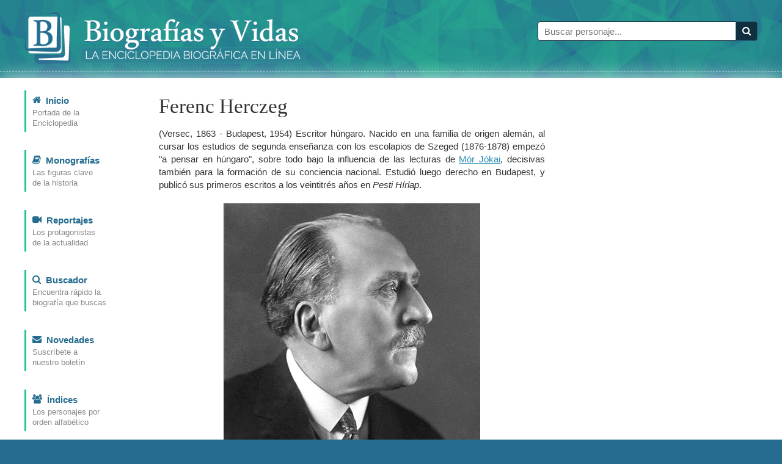

--- FILE ---
content_type: text/html; charset=iso-8859-1
request_url: https://www.biografiasyvidas.com/biografia/h/herczeg.htm
body_size: 4250
content:
<!doctype html>
<html lang="es">
<head>
<title>Biografia de Ferenc Herczeg</title>
<link rel="canonical" href="https://www.biografiasyvidas.com/biografia/h/herczeg.htm" />
<script type="application/ld+json">
{"@context": "https://schema.org","@type": "Article","headline": "Ferenc Herczeg",
"datePublished":"2004-01-12T11:35:42+01:00",
"author":[{"@type": "Person","name": "Tomás Fernández","url": "https://www.biografiasyvidas.com/autores/fernandez_t.htm"},
{"@type": "Person","name": "Elena Tamaro","url": "https://www.biografiasyvidas.com/autores/tamaro_e.htm"}],
"publisher":{"@type": "Organization","name": "Biografías y Vidas","url": "https://www.biografiasyvidas.com/editorial.htm"}}</script>
<meta http-equiv="Content-Type" content="text/html; charset=iso-8859-1">
<link rel="stylesheet" href="/estilos/styles.css" media="all"/>
<meta name="viewport" content="user-scalable=no, width=device-width, initial-scale=1">
</head>

<body>
<div id="header">
    <div class="container">
        <div class="logo">
            <a href="/"><img src="/images/logo.png" alt="Biografías y Vidas"/></a>
        </div>
        <div class="search">
            <form method="get" action="/cgi-bin/search/search.pl">
                <input type="hidden" name="Realm" value="body"/>
                <input type="hidden" name="Match" value="1"/>
                <div class="input-group">
                    <input type="text" id="fdse_Terms" placeholder="Buscar personaje..." name="Terms" class="form-control"/>
                    <span class="input-group-btn">
                        <button type="submit" id="search_button" class="btn"><span class="icon-search"></span></button>
                    </span>
                </div>
            </form>
        </div>
    </div>
    <hr/>
</div>

<div class="content">
<div class="container">

    <div id="menu">
        <ul>
            <li>
                <a href="/">
                    <div class="menu-icon"><span class="icon icon-home"></span></div>
                    <span class="link">Inicio</span> <span class="desc">Portada de la <br/>Enciclopedia</span>
                </a>
            </li>
            <li>
                <a href="/monografias.htm">
                    <div class="menu-icon"><span class="icon icon-book"></span></div>
                    <span class="link">Monografías</span> <span class="desc">Las figuras clave <br/>de la historia</span>
                </a>
            </li>
            <li>
                <a href="/reportajes.htm">
                    <div class="menu-icon"><span class="icon icon-video-camera"></span></div>
                    <span class="link">Reportajes</span> <span class="desc">Los protagonistas <br/>de la actualidad</span>
                </a>
            </li>
            <li>
                <a href="/buscador.htm">
                    <div class="menu-icon"><span class="icon icon-search"></span></div>
                    <span class="link">Buscador</span> <span class="desc">Encuentra rápido la <br/>biografía que buscas</span>
                </a>
            </li>
            <li><a href="/subscribirse/">
                <div class="menu-icon"><span class="icon icon-envelope"></span></div>
                <span class="link">Novedades</span> <span class="desc">Suscríbete a <br/>nuestro boletín</span></a>
            </li>
            <li>
                <a href="/indices.htm">
                    <div class="menu-icon"><span class="icon icon-group"></span></div>
                    <span class="link">Índices</span> <span class="desc">Los personajes por <br/>orden alfabético</span>
                </a>
            </li>
        </ul>
    </div>

<div id="main">
    <div class="article"> 
<h1>Ferenc Herczeg</h1>
<p class="biog">(Versec, 1863 - Budapest, 1954) Escritor húngaro. Nacido en una familia de origen alemán, al cursar los estudios de segunda enseñanza con los escolapios de Szeged (1876-1878) empezó "a pensar en húngaro", sobre todo bajo la influencia de las lecturas de <a href="../j/jokai.htm">Mór Jókai</a>, decisivas también para la formación de su conciencia nacional. Estudió luego derecho en Budapest, y publicó sus primeros escritos a los veintitrés años en <i>Pesti Hírlap</i>. </p>
        <p class="piefotos"><img src="fotos/herczeg.jpg" width="420" height="504"><br>
Ferenc Herczeg        </p>
        <p class="biog">El éxito de la novela <i>Arriba y abajo</i> (1890) le mereció el ingreso en la Sociedad Petöfi, y las deliciosas historias de <i>Las muchachas Gyurkovics</i> (1893) y del drama <i>La hija del nabab de Dolova</i> (1893) acrecentaron rápidamente su fama, a cuya difusión contribuyó mucho el semanario <i>Ùj Idök</i>, fundado por Ferenc Herczeg en 1894 y órgano literario predilecto de la clase media húngara durante m&aacute;s de treinta a&ntilde;os. A partir de esta fecha la notoriedad del autor conoció un progreso continuo. </p>
        <p class="biog">Diputado al Parlamento desde 1896, tres años después fue nombrado socio correspondiente de la Academia de Ciencias, de la que más tarde sería miembro efectivo y, finalmente, honorario. En 1904 sucedió a Jókai en la presidencia de la Sociedad Petöfi y en 1911 empezó a publicar la autorizada revista <i>Magyar Figyelö</i> a fin de apoyar la política de <a href="../t/tisza.htm">Esteban Tisza</a> contra la difusión del socialismo. En 1925 fue propuesto por la Academia para el Premio Nobel, y desde 1932 estuvo al frente del movimiento revisionista. </p>
        <p class="biog">Mientras tanto, su calidad de máximo representante de la corriente literaria "oficial" quedaba confirmada por notables éxitos en el extranjero. Herczeg contemplaba, con la admiración del burgués, no solamente los aspectos sin duda fascinantes de la vida señorial, sino también sus debilidades, y contribuía notablemente a convertir la moral y la concepción de la vida ya olvidadas por la "gentry" en el ideal de la ambiciosa burguesía. A través de un profundo estudio del pasado supo llegar a una más aguda comprensión de los problemas del momento histórico. </p><style type="text/css">
.adaptable-centro { display: block; width: 336px; height: 280px; margin: 0px auto;}
@media(min-width: 360px) { .adaptable-centro { width: 336px; height: 280px; } }
@media(max-width: 359px) { .adaptable-centro { width: 300px; height: 250px; } }
</style>
<ins class="adsbygoogle adaptable-centro"
     data-ad-client="ca-pub-3172851258350010"
     data-ad-slot="1744822333"></ins>
<script async src="//pagead2.googlesyndication.com/pagead/js/adsbygoogle.js"></script>
<script>(adsbygoogle = window.adsbygoogle || []).push({});</script><p class="biog">Sus mejores novelas, como <i>Paganos</i> y <i>La puerta de la vida</i>, y dramas como <i>Bizancio</i> (1904) y <i>El rey huérfano Ladislao</i>, de argumento histórico, expresan con admirable eficacia la tragedia del destino húngaro vinculada al contraste entre Oriente y Occidente. La inventiva en la creación de tramas, el gusto refinado y el lenguaje claro y ágil de Herczeg le hicieron singularmente apto para el teatro. </p>
<p class="biog">En <i>El brigadier Ocskay</i> (<i>Ocskay brigadéros</i>, 1902) reconstituyó el ambiente de la guerra de independencia de Rákóczi; en <i>El puente</i> (<i>A hid</i>, 1925) transformó la lucha política de Istv&aacute;n Széchenyi y <a href="../k/kossuth.htm">Lajos Kossuth</a> en símbolo de la perpetua divergencia entre los dos extremos del temperamento húngaro; y, con medios absolutamente originales, supo repetir el tema (tratado hasta el abuso) del triángulo adúltero en <i>La zorra azul</i>, que todavía un siglo despu&eacute;s conserva su lozanía y su carácter moderno. </p>
<p class="biog">Ya en declive su fecundidad de artista, Ferenc Herczeg siguió manteniendo alto su prestigio como publicista de rectitud moral y erudición excepcionales. Con posterioridad al establecimiento del comunismo en Hungría, llegaron escasas noticias sobre el literato, que falleció en 1954, a los noventa años de edad. Algunas versiones castellanas de sus obras llaman al autor Francisco Herczeg, traduciendo su nombre de pila.</p>
        <p class="citar"><strong>Cómo citar este artículo:</strong><br>Tomás Fernández y Elena Tamaro. &laquo;<em><span id="perscita"></span></em>&raquo; [Internet]. 
Barcelona, España: Editorial Biografías y Vidas, 2004. Disponible en <a id="urlcita" class="break" href=""></a> 
<script>function citapers() { var x = document.getElementsByTagName("title"); document.getElementById("perscita").innerHTML = x[0].innerHTML;}</script>
<script>function citaurl() { var x = location.href; document.getElementById("urlcita").innerHTML = x;}</script>
<script>window.onload=function comocitar() {citapers();citaurl();}</script>
[página consultada el <script>var meses = new Array ("enero","febrero","marzo","abril","mayo","junio","julio","agosto","septiembre","octubre","noviembre","diciembre");
var f=new Date();document.write(f.getDate() + " de " + meses[f.getMonth()] + " de " + f.getFullYear());</script>].</p>

        <div class="go-top">
            <a href="#header" title="Subir"><span class="icon-arrow-up"></span></a>
        </div>

    </div>
</div>

<div id="sidebar">
	
	<style type="text/css">
	.adaptable-derecha { display:inline-block; width: 160px; height: 600px; }
	@media(max-width: 767px) { .adaptable-derecha { display: none; } }
	@media(min-width: 768px) { .adaptable-derecha { width: 160px; height: 600px; } }
	@media(min-width: 1200px) { .adaptable-derecha { width: 300px; height: 600px; } }
	</style>
	<ins class="adsbygoogle adaptable-derecha"
     data-ad-client="ca-pub-3172851258350010"
     data-ad-slot="6979371138"></ins>
	<script async src="//pagead2.googlesyndication.com/pagead/js/adsbygoogle.js"></script>
	<script>(adsbygoogle = window.adsbygoogle || []).push({});</script> 

</div>

</div>
</div>

<div id="footer">
    <div class="container">
		<div id="pie1">		
		<p><a href="/sitio.htm">Sobre este sitio</a><br>
		  <a href="/editorial.htm">Sobre la editorial</a><br>
		  <a href="/contacto.htm">Contacto</a><br>
		  <a href="/reproducir.htm">Reproducir un artículo</a><br>
		  <a href="/como_citar.htm">Citar un artículo</a></p>
		</div>
		<div id="pie2">		
		<p><a href="/buscador.htm">Ayuda para la búsqueda</a><br>
		  <a href="/subscribirse/">Boletín de novedades</a><br>
		  <a href="/publicidad.htm">Publicidad</a><br>
		  <a href="/aviso.htm">Aviso Legal</a><br>
		  <a href="/privacid.htm">Política de privacidad</a></p>
		</div>
		<div id="pie3">		
		<p><img src="/images/logo_pie.png" alt="Editorial Biografías y Vidas" width="84" height="84">Editorial Biografías y Vidas<br>
		Avinguda de la Via Augusta, 15<br>
		08174 Sant Cugat del Vallès<br>
		Barcelona (España)<br>
		<script language="JavaScript" src="/js/ml.js"></script></p>
		</div>
	</div>
</div>

</body>
</html>



--- FILE ---
content_type: text/html; charset=utf-8
request_url: https://www.google.com/recaptcha/api2/aframe
body_size: 267
content:
<!DOCTYPE HTML><html><head><meta http-equiv="content-type" content="text/html; charset=UTF-8"></head><body><script nonce="kAWEl3N21pPdBW5meA8rCQ">/** Anti-fraud and anti-abuse applications only. See google.com/recaptcha */ try{var clients={'sodar':'https://pagead2.googlesyndication.com/pagead/sodar?'};window.addEventListener("message",function(a){try{if(a.source===window.parent){var b=JSON.parse(a.data);var c=clients[b['id']];if(c){var d=document.createElement('img');d.src=c+b['params']+'&rc='+(localStorage.getItem("rc::a")?sessionStorage.getItem("rc::b"):"");window.document.body.appendChild(d);sessionStorage.setItem("rc::e",parseInt(sessionStorage.getItem("rc::e")||0)+1);localStorage.setItem("rc::h",'1769253287226');}}}catch(b){}});window.parent.postMessage("_grecaptcha_ready", "*");}catch(b){}</script></body></html>